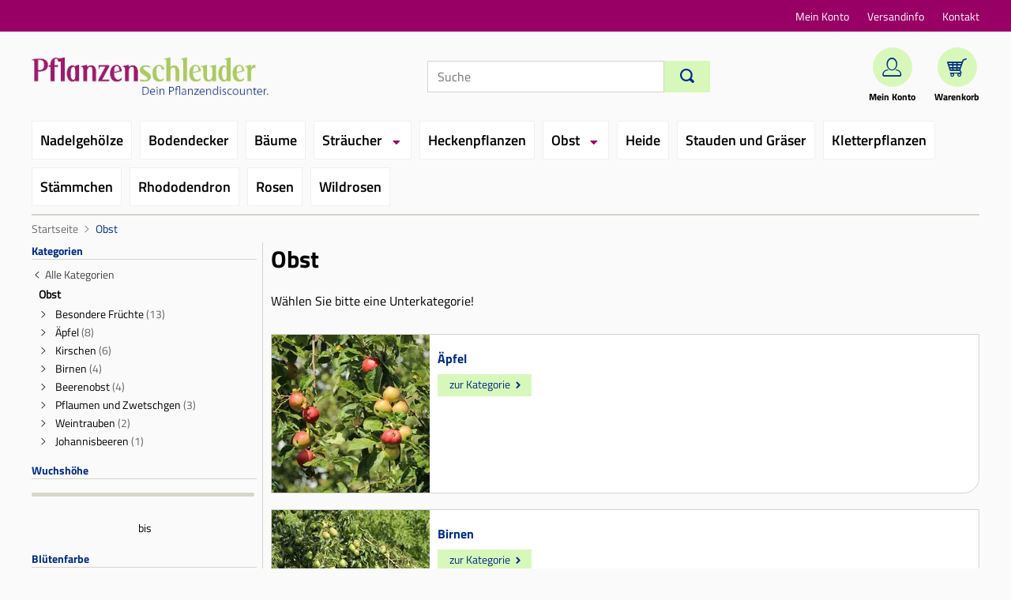

--- FILE ---
content_type: text/html;charset=utf-8
request_url: https://www.pflanzenschleuder.de/obst-507b.html;jsessionid=2CB996D9030CF74377514E5C35F92561
body_size: 5335
content:
<!DOCTYPE html>
<html xmlns="http://www.w3.org/1999/xhtml" lang="de" xml:lang="de">
<head>
<!-- MouseflowExcludeStart -->
<!-- MouseflowExcludeEnd --><link rel="canonical" href="https://www.pflanzenschleuder.de/obst-507b.html" />
<title>Obst - Pflanzenschleuder</title>
<meta name="Description" content="Obst und andere Pflanzen zum Discountpreis direkt aus der Baumschule bei Pflanzenschleuder." />
<link rel="next" href="https://www.pflanzenschleuder.de/obst-507b7_10.html" />
<title>Obst - Pflanzenschleuder</title>
<meta name="Description" content="Obst und andere Pflanzen zum Discountpreis direkt aus der Baumschule bei Pflanzenschleuder." />
<meta name="keywords" content="Baumschule, Gartencenter, Pflanzen, G&amp;auml;rtnerei, Pflanzen, Nadelbäume, Laubbäume, Blütensträucher, Gräser, Farne, Gartengeräte, Buche, Liguster, Thuja, Dünger, Pflanzenschutz, Zwergsträucher, Bodendecker, Rosen, Edelrosen, Kletterrosen, Rhododendron, Bodendecker, Kletterpflanzen, Clematis, Lebensbäume, Azaleen, Kletterrosen, Heckenpflanzen, Beerenobst, Stauden " />
<meta http-equiv="content-type" content="text/html; charset=utf-8" />
<meta http-equiv="content-language" content="de" />
<meta name="MSSmartTagsPreventParsing" content="true" />
<meta http-equiv="imagetoolbar" content="no" />
<meta name="author" content="Pflanzenschleuder.de" />
<meta name="copyright" content="Pflanzenschleuder.de" />
<meta name="email" content="webmaster@pflanzenschleuder.de" />
<base href="https://www.pflanzenschleuder.de" />
<link rel="apple-touch-icon" sizes="57x57" href="https://www.pflanzenschleuder.de/apple-icon-57x57.png">
<link rel="apple-touch-icon" sizes="60x60" href="https://www.pflanzenschleuder.de/apple-icon-60x60.png">
<link rel="apple-touch-icon" sizes="72x72" href="https://www.pflanzenschleuder.de/apple-icon-72x72.png">
<link rel="apple-touch-icon" sizes="76x76" href="https://www.pflanzenschleuder.de/apple-icon-76x76.png">
<link rel="apple-touch-icon" sizes="114x114" href="https://www.pflanzenschleuder.de/apple-icon-114x114.png">
<link rel="apple-touch-icon" sizes="120x120" href="https://www.pflanzenschleuder.de/apple-icon-120x120.png">
<link rel="apple-touch-icon" sizes="144x144" href="https://www.pflanzenschleuder.de/apple-icon-144x144.png">
<link rel="apple-touch-icon" sizes="152x152" href="https://www.pflanzenschleuder.de/apple-icon-152x152.png">
<link rel="apple-touch-icon" sizes="180x180" href="https://www.pflanzenschleuder.de/apple-icon-180x180.png">
<link rel="icon" type="image/png" sizes="192x192"  href="https://www.pflanzenschleuder.de/android-icon-192x192.png">
<link rel="icon" type="image/png" sizes="32x32" href="https://www.pflanzenschleuder.de/favicon-32x32.png">
<link rel="icon" type="image/png" sizes="96x96" href="https://www.pflanzenschleuder.de/favicon-96x96.png">
<link rel="icon" type="image/png" sizes="16x16" href="https://www.pflanzenschleuder.de/favicon-16x16.png">
<meta name="msapplication-TileColor" content="#ffffff">
<meta name="msapplication-TileImage" content="https://www.pflanzenschleuder.de/ms-icon-144x144.png">
<meta name="theme-color" content="#ffffff"><meta name="robots" content="index,follow" />
<meta http-equiv="expires" content="86400" />
<link rel="stylesheet" type="text/css" href="https://www.pflanzenschleuder.de/static/ps/css/core-3.4.189.css" /><link rel="stylesheet" type="text/css" href="https://www.pflanzenschleuder.de/static/ps/css/css_combine_browse_search3.4.189.css" /><script src="https://www.pflanzenschleuder.de/static/ps/js/core/lib/jquery-2.2.4.min.js" type="text/javascript" crossorigin="anonymous" defer></script>
<script src="https://www.pflanzenschleuder.de/static/ps/js/core-3.4.189.js" type="text/javascript" defer></script>
<script src="https://www.pflanzenschleuder.de/static/ps/js/js_combine_browse_search3.4.189.js" type="text/javascript" defer></script></head>
<body>
<header>
<div class="dataholder" data-type="header-account" data-token="3010705109671" data-sid="7676AA90F508C3041482DC074E1C9207" data-version="3.4.189"  data-gce="" ></div>
<div class="red-ribbon">
<div class="bh-container bh-flex bh-flex-between bh-flex-middle bh-height-1-1">
<span class="salutation">
</span>
<nav class="meta-navi-container">
<ul class="meta-navi">
<li class="meta-list-item">
<a href="https://www.pflanzenschleuder.de/shop/exec/user;jsessionid=7676AA90F508C3041482DC074E1C9207?do=account" class="meta-link">Mein Konto</a></li>
<li class="meta-list-item">
<a href="https://www.pflanzenschleuder.de/shop/exec/versand;jsessionid=7676AA90F508C3041482DC074E1C9207" class="meta-link">Versandinfo</a></li>
<li class="meta-list-item">
<a href="https://www.pflanzenschleuder.de/shop/exec/contact;jsessionid=7676AA90F508C3041482DC074E1C9207" class="meta-link">Kontakt</a></li>
</ul>
</nav>
</div>
</div>
<div class="bh-container bh-margin-bottom">
<div class="bh-flex bh-flex-between bh-flex-middle">
<div class="logo-wrapper">
<a href="https://www.pflanzenschleuder.de/;jsessionid=7676AA90F508C3041482DC074E1C9207"><img class="logo-img" src="https://www.pflanzenschleuder.de/static/ps/s/core/header/pflanzenschleuder-logo.png" alt="Pflanzenschleuder Logo" width="300" height="58" /></a></div>
<div class="search">
<form id="searchHeader" accept-charset="utf-8" action="/shop/exec/search;jsessionid=7676AA90F508C3041482DC074E1C9207" method="get"><div class="bh-flex">
<input id="search-input" name="text" placeholder="Suche" class="form-control" aria-label="Suche" type="text" value=""/><button class="btn btn-primary btn-search" id="search-button" type="submit" name="submit" aria-label="Suchen"><i class="bh-icon-search-1"></i></button>
</div>
</form></div>
<ul class="quicklinks">
<li class="quicklink-item">
<a href="https://www.pflanzenschleuder.de/shop/exec/user;jsessionid=7676AA90F508C3041482DC074E1C9207?do=account" class="quicklink"><span class="green-circle">
<i class="bh-icon-q"></i>
</span>
<span class="quicklink-text">Mein Konto</span></a></li>
<li class="quicklink-item">
<a href="https://www.pflanzenschleuder.de/shop/exec/shoppingcart;jsessionid=7676AA90F508C3041482DC074E1C9207" class="quicklink"><span class="green-circle">
<i class="bh-icon-cart"></i>
</span>
<span class="quicklink-text">Warenkorb</span></a></li>
</ul>
</div>
<nav class="main-navi-container">
<ul class="main-navi ">
<li class="main-navi-item" data-catid="501">
<a href="https://www.pflanzenschleuder.de/nadelgehoelze-501b.html;jsessionid=7676AA90F508C3041482DC074E1C9207" class="main-navi-link ">Nadelgehölze</a></li>
<li class="main-navi-item" data-catid="502">
<a href="https://www.pflanzenschleuder.de/bodendecker-502b.html;jsessionid=7676AA90F508C3041482DC074E1C9207" class="main-navi-link ">Bodendecker</a></li>
<li class="main-navi-item" data-catid="504">
<a href="https://www.pflanzenschleuder.de/baeume-504b.html;jsessionid=7676AA90F508C3041482DC074E1C9207" class="main-navi-link ">Bäume</a></li>
<li class="main-navi-item has-children" data-catid="505">
<a href="https://www.pflanzenschleuder.de/straeucher-505b.html;jsessionid=7676AA90F508C3041482DC074E1C9207" class="main-navi-link ">Sträucher</a><ul class="main-navi-dropdown">
<li class="main-navi-item">
<a href="https://www.pflanzenschleuder.de/straeucher-bis-2-m-669b.html;jsessionid=7676AA90F508C3041482DC074E1C9207" class="main-navi-link ">Sträucher bis 2 m</a></li>
<li class="main-navi-item">
<a href="https://www.pflanzenschleuder.de/straeucher-ueber-2-m-670b.html;jsessionid=7676AA90F508C3041482DC074E1C9207" class="main-navi-link ">Sträucher über 2 m</a></li>
<li class="main-navi-item">
<a href="https://www.pflanzenschleuder.de/vogelnaehrgehoelze-671b.html;jsessionid=7676AA90F508C3041482DC074E1C9207" class="main-navi-link ">Vogelnährgehölze</a></li>
<li class="main-navi-item">
<a href="https://www.pflanzenschleuder.de/weiden-672b.html;jsessionid=7676AA90F508C3041482DC074E1C9207" class="main-navi-link ">Weiden</a></li>
<li class="main-navi-item">
<a href="https://www.pflanzenschleuder.de/zierkirschen-673b.html;jsessionid=7676AA90F508C3041482DC074E1C9207" class="main-navi-link ">Zierkirschen</a></li>
</ul>
</li>
<li class="main-navi-item" data-catid="506">
<a href="https://www.pflanzenschleuder.de/heckenpflanzen-506b.html;jsessionid=7676AA90F508C3041482DC074E1C9207" class="main-navi-link ">Heckenpflanzen</a></li>
<li class="main-navi-item has-children" data-catid="507">
<a href="https://www.pflanzenschleuder.de/obst-507b.html;jsessionid=7676AA90F508C3041482DC074E1C9207" class="main-navi-link selected">Obst</a><ul class="main-navi-dropdown">
<li class="main-navi-item">
<a href="https://www.pflanzenschleuder.de/aepfel-521b.html;jsessionid=7676AA90F508C3041482DC074E1C9207" class="main-navi-link selected">Äpfel</a></li>
<li class="main-navi-item">
<a href="https://www.pflanzenschleuder.de/birnen-516b.html;jsessionid=7676AA90F508C3041482DC074E1C9207" class="main-navi-link selected">Birnen</a></li>
<li class="main-navi-item">
<a href="https://www.pflanzenschleuder.de/kirschen-517b.html;jsessionid=7676AA90F508C3041482DC074E1C9207" class="main-navi-link selected">Kirschen</a></li>
<li class="main-navi-item">
<a href="https://www.pflanzenschleuder.de/johannisbeeren-515b.html;jsessionid=7676AA90F508C3041482DC074E1C9207" class="main-navi-link selected">Johannisbeeren</a></li>
<li class="main-navi-item">
<a href="https://www.pflanzenschleuder.de/beerenobst-522b.html;jsessionid=7676AA90F508C3041482DC074E1C9207" class="main-navi-link selected">Beerenobst</a></li>
<li class="main-navi-item">
<a href="https://www.pflanzenschleuder.de/pflaumen-und-zwetschgen-519b.html;jsessionid=7676AA90F508C3041482DC074E1C9207" class="main-navi-link selected">Pflaumen und Zwetschgen</a></li>
<li class="main-navi-item">
<a href="https://www.pflanzenschleuder.de/weintrauben-520b.html;jsessionid=7676AA90F508C3041482DC074E1C9207" class="main-navi-link selected">Weintrauben</a></li>
<li class="main-navi-item">
<a href="https://www.pflanzenschleuder.de/besondere-fruechte-668b.html;jsessionid=7676AA90F508C3041482DC074E1C9207" class="main-navi-link selected">Besondere Früchte</a></li>
</ul>
</li>
<li class="main-navi-item" data-catid="509">
<a href="https://www.pflanzenschleuder.de/heide-509b.html;jsessionid=7676AA90F508C3041482DC074E1C9207" class="main-navi-link ">Heide</a></li>
<li class="main-navi-item" data-catid="705">
<a href="https://www.pflanzenschleuder.de/stauden-und-graeser-705b.html;jsessionid=7676AA90F508C3041482DC074E1C9207" class="main-navi-link ">Stauden und Gräser</a></li>
<li class="main-navi-item" data-catid="510">
<a href="https://www.pflanzenschleuder.de/kletterpflanzen-510b.html;jsessionid=7676AA90F508C3041482DC074E1C9207" class="main-navi-link ">Kletterpflanzen</a></li>
<li class="main-navi-item" data-catid="511">
<a href="https://www.pflanzenschleuder.de/staemmchen-511b.html;jsessionid=7676AA90F508C3041482DC074E1C9207" class="main-navi-link ">Stämmchen</a></li>
<li class="main-navi-item" data-catid="512">
<a href="https://www.pflanzenschleuder.de/rhododendron-512b.html;jsessionid=7676AA90F508C3041482DC074E1C9207" class="main-navi-link ">Rhododendron</a></li>
<li class="main-navi-item" data-catid="674">
<a href="https://www.pflanzenschleuder.de/rosen-674b.html;jsessionid=7676AA90F508C3041482DC074E1C9207" class="main-navi-link ">Rosen</a></li>
<li class="main-navi-item" data-catid="675">
<a href="https://www.pflanzenschleuder.de/wildrosen-675b.html;jsessionid=7676AA90F508C3041482DC074E1C9207" class="main-navi-link ">Wildrosen</a></li>
</ul>
</nav><div id="breadcrumb"  class="bh-margin-top" itemscope itemtype="http://schema.org/BreadcrumbList">
<a href="https://www.pflanzenschleuder.de/;jsessionid=7676AA90F508C3041482DC074E1C9207">Startseite</a><span class="breadcrumb-separator"><i class="bh-icon-ios-arrow-right"></i></span>
<span itemprop="itemListElement" itemscope="" itemtype="http://schema.org/ListItem">
<a href="https://www.pflanzenschleuder.de/obst-507b.html;jsessionid=7676AA90F508C3041482DC074E1C9207" itemprop="item" itemscope="" itemtype="http://schema.org/Thing" class="breadcrumb-link"><span itemprop="name">Obst</span></a><meta itemprop="position" content="1">
</span>
</div>
</div></header>
<main>
<div class="bh-container bh-margin">
<div class="bh-grid bh-margin">
<div class="bh-width-1-4">
<form id="bhfacet" accept-charset="UTF-8" action="/shop/exec/prg;jsessionid=7676AA90F508C3041482DC074E1C9207" method="POST"><input id="st" name="st" value="6" type="hidden" value=""/><input id="amount" name="amount" value="10" type="hidden" value="10"/><input id="mid" name="mid" value="1" type="hidden" value="1"/><input id="cid" name="cid" value="507" type="hidden" value=""/><input id="sid" name="sid" value="7" type="hidden" value="0"/><input type="hidden" id="bhfacet-fn" name="" value="" />
</form><div class="sideboxfacet">
<div class="sideboxtitle-wrapper bh-flex bh-flex-middle bh-flex-between">
<span class="facet-title">Kategorien</span>
</div>
<ul>
<li class="sidelevel0">
<span class="sideboxback"><i class="bh-icon-ios-arrow-left"></i></span>
<a href="https://www.pflanzenschleuder.de/;jsessionid=7676AA90F508C3041482DC074E1C9207">Alle Kategorien</a></li>
<li class="sidelevel1">
<span class="sideboxselected">
Obst</span>
</li>
<li class="sidelevel2">
<label class="facet-label facet-cat facet-input" >
<span class="sideboxforward"><i class="bh-icon-ios-arrow-right"></i></span>
<input class="facet-cat-input" name="fn" value="categoryfacet_2:2/507/668" type="hidden" />
<input class="facet-cat-input" name="cn" value="besondere-fruechte" type="hidden" />
<input class="facet-cat-input" name="cid" value="668" type="hidden" />
<span class="facet-name">Besondere Früchte</span>
<span class="facet-count">(13)</span>
</label>
</li>
<li class="sidelevel2">
<label class="facet-label facet-cat facet-input" >
<span class="sideboxforward"><i class="bh-icon-ios-arrow-right"></i></span>
<input class="facet-cat-input" name="fn" value="categoryfacet_2:2/507/521" type="hidden" />
<input class="facet-cat-input" name="cn" value="aepfel" type="hidden" />
<input class="facet-cat-input" name="cid" value="521" type="hidden" />
<span class="facet-name">Äpfel</span>
<span class="facet-count">(8)</span>
</label>
</li>
<li class="sidelevel2">
<label class="facet-label facet-cat facet-input" >
<span class="sideboxforward"><i class="bh-icon-ios-arrow-right"></i></span>
<input class="facet-cat-input" name="fn" value="categoryfacet_2:2/507/517" type="hidden" />
<input class="facet-cat-input" name="cn" value="kirschen" type="hidden" />
<input class="facet-cat-input" name="cid" value="517" type="hidden" />
<span class="facet-name">Kirschen</span>
<span class="facet-count">(6)</span>
</label>
</li>
<li class="sidelevel2">
<label class="facet-label facet-cat facet-input" >
<span class="sideboxforward"><i class="bh-icon-ios-arrow-right"></i></span>
<input class="facet-cat-input" name="fn" value="categoryfacet_2:2/507/516" type="hidden" />
<input class="facet-cat-input" name="cn" value="birnen" type="hidden" />
<input class="facet-cat-input" name="cid" value="516" type="hidden" />
<span class="facet-name">Birnen</span>
<span class="facet-count">(4)</span>
</label>
</li>
<li class="sidelevel2">
<label class="facet-label facet-cat facet-input" >
<span class="sideboxforward"><i class="bh-icon-ios-arrow-right"></i></span>
<input class="facet-cat-input" name="fn" value="categoryfacet_2:2/507/522" type="hidden" />
<input class="facet-cat-input" name="cn" value="beerenobst" type="hidden" />
<input class="facet-cat-input" name="cid" value="522" type="hidden" />
<span class="facet-name">Beerenobst</span>
<span class="facet-count">(4)</span>
</label>
</li>
<li class="sidelevel2">
<label class="facet-label facet-cat facet-input" >
<span class="sideboxforward"><i class="bh-icon-ios-arrow-right"></i></span>
<input class="facet-cat-input" name="fn" value="categoryfacet_2:2/507/519" type="hidden" />
<input class="facet-cat-input" name="cn" value="pflaumen-und-zwetschgen" type="hidden" />
<input class="facet-cat-input" name="cid" value="519" type="hidden" />
<span class="facet-name">Pflaumen und Zwetschgen</span>
<span class="facet-count">(3)</span>
</label>
</li>
<li class="sidelevel2">
<label class="facet-label facet-cat facet-input" >
<span class="sideboxforward"><i class="bh-icon-ios-arrow-right"></i></span>
<input class="facet-cat-input" name="fn" value="categoryfacet_2:2/507/520" type="hidden" />
<input class="facet-cat-input" name="cn" value="weintrauben" type="hidden" />
<input class="facet-cat-input" name="cid" value="520" type="hidden" />
<span class="facet-name">Weintrauben</span>
<span class="facet-count">(2)</span>
</label>
</li>
<li class="sidelevel2">
<label class="facet-label facet-cat facet-input" >
<span class="sideboxforward"><i class="bh-icon-ios-arrow-right"></i></span>
<input class="facet-cat-input" name="fn" value="categoryfacet_2:2/507/515" type="hidden" />
<input class="facet-cat-input" name="cn" value="johannisbeeren" type="hidden" />
<input class="facet-cat-input" name="cid" value="515" type="hidden" />
<span class="facet-name">Johannisbeeren</span>
<span class="facet-count">(1)</span>
</label>
</li>
</ul>
<div class="sideboxtitle-wrapper bh-flex bh-flex-middle bh-flex-between">
<span class="facet-title">Wuchshöhe</span>
</div>
<div data-facetmin="10" data-facetmax="2000" data-facetstart="10" data-facetstop="2000" data-facetminparam="minwho" data-facetmaxparam="maxwho" data-einheit="cm" data-facetstep="10" class="facetslider horizontal"></div>
<div class="facetsliderbox">
<div class="facetslidermin"></div>
<div class="facetsliderto">bis</div>
<div class="facetslidermax"></div>
</div>
<div class="sideboxtitle-wrapper bh-flex bh-flex-middle bh-flex-between">
<span class="facet-title">Blütenfarbe</span>
</div>
<div class="facetbox">
<label for="bBlütenfarbe0" class="facet-label facet-color" data-tip="weiß (13)" tabindex="0">
<input id="bBlütenfarbe0"  class="facet-input" name="fn" value="bluetenfarbe:weiss;categoryfacet_2:1/507" type="checkbox"/>
<span class="facetweiß"></span>
<span class="sr-only">weiß</span>
</label>
<label for="bBlütenfarbe1" class="facet-label facet-color" data-tip="gelb (3)" tabindex="0">
<input id="bBlütenfarbe1"  class="facet-input" name="fn" value="bluetenfarbe:gelb;categoryfacet_2:1/507" type="checkbox"/>
<span class="facetgelb"></span>
<span class="sr-only">gelb</span>
</label>
<label for="bBlütenfarbe2" class="facet-label facet-color" data-tip="rosa (3)" tabindex="0">
<input id="bBlütenfarbe2"  class="facet-input" name="fn" value="bluetenfarbe:rosa;categoryfacet_2:1/507" type="checkbox"/>
<span class="facetrosa"></span>
<span class="sr-only">rosa</span>
</label>
<label for="bBlütenfarbe3" class="facet-label facet-color" data-tip="gruen (2)" tabindex="0">
<input id="bBlütenfarbe3"  class="facet-input" name="fn" value="bluetenfarbe:gruen;categoryfacet_2:1/507" type="checkbox"/>
<span class="facetgruen"></span>
<span class="sr-only">gruen</span>
</label>
<label for="bBlütenfarbe4" class="facet-label facet-color" data-tip="braun (2)" tabindex="0">
<input id="bBlütenfarbe4"  class="facet-input" name="fn" value="bluetenfarbe:braun;categoryfacet_2:1/507" type="checkbox"/>
<span class="facetbraun"></span>
<span class="sr-only">braun</span>
</label>
</div>
<div class="sideboxtitle-wrapper bh-flex bh-flex-middle bh-flex-between">
<span class="facet-title">Standort</span>
</div>
<div class="facetbox" >
<label for="fStandort0" class="facet-label">
<input id="fStandort0"  class="facet-input" name="fn" value="standort:2;categoryfacet_2:1/507" type="checkbox" />
<span class="facet-checkbox"></span>
<span class="facet-name">Sonne</span>
<span class="facet-count"> (3)</span>
</label>
<label for="fStandort1" class="facet-label">
<input id="fStandort1"  class="facet-input" name="fn" value="standort:4;categoryfacet_2:1/507" type="checkbox" />
<span class="facet-checkbox"></span>
<span class="facet-name">Sonne bis Halbschatten</span>
<span class="facet-count"> (33)</span>
</label>
<label for="fStandort2" class="facet-label">
<input id="fStandort2"  class="facet-input" name="fn" value="standort:5;categoryfacet_2:1/507" type="checkbox" />
<span class="facet-checkbox"></span>
<span class="facet-name">Sonne bis Schatten</span>
<span class="facet-count"> (1)</span>
</label>
<label for="fStandort3" class="facet-label">
<input id="fStandort3"  class="facet-input" name="fn" value="standort:1;categoryfacet_2:1/507" type="checkbox" />
<span class="facet-checkbox"></span>
<span class="facet-name">Halbschatten</span>
<span class="facet-count"> (2)</span>
</label>
<label for="fStandort4" class="facet-label">
<input id="fStandort4"  class="facet-input" name="fn" value="standort:3;categoryfacet_2:1/507" type="checkbox" />
<span class="facet-checkbox"></span>
<span class="facet-name">Halbschatten bis Schatten</span>
<span class="facet-count"> (1)</span>
</label>
</div>
<div class="sideboxtitle-wrapper bh-flex bh-flex-middle bh-flex-between">
<span class="facet-title">Blütezeit</span>
</div>
<div data-facetmin="1" data-facetmax="12" data-facetstart="3" data-facetstop="8" data-facettotalmin="1" data-facettotalmax="12" data-facetminparam="minbze" data-facetmaxparam="maxbze" data-einheit="month" data-facetstep="1" class="facetslider horizontal"></div>
<div class="facetsliderbox">
<div class="facetscale">
<span><span>Jan</span></span>
<span><span></span></span>
<span><span></span></span>
<span><span>Apr</span></span>
<span><span></span></span>
<span><span></span></span>
<span><span>Jul</span></span>
<span><span></span></span>
<span><span></span></span>
<span><span>Okt</span></span>
<span><span></span></span>
<span><span>Dez</span></span>
</div>
<div class="facetslidermin"></div>
<div class="facetsliderto">bis</div>
<div class="facetslidermax"></div>
</div>
<div class="sideboxtitle-wrapper bh-flex bh-flex-middle bh-flex-between">
<span class="facet-title">Wuchsbreite</span>
</div>
<div data-facetmin="20" data-facetmax="1500" data-facetstart="20" data-facetstop="1500" data-facetminparam="minwbr" data-facetmaxparam="maxwbr" data-einheit="cm" data-facetstep="10" class="facetslider horizontal"></div>
<div class="facetsliderbox">
<div class="facetslidermin"></div>
<div class="facetsliderto">bis</div>
<div class="facetslidermax"></div>
</div>
<div class="sideboxtitle-wrapper bh-flex bh-flex-middle bh-flex-between">
<span class="facet-title">Lieferform</span>
</div>
<div class="facetbox" >
<label for="fLieferform0" class="facet-label">
<input id="fLieferform0"  class="facet-input" name="fn" value="lieferform_2:8;categoryfacet_2:1/507" type="checkbox" />
<span class="facet-checkbox"></span>
<span class="facet-name">Containerware</span>
<span class="facet-count"> (36)</span>
</label>
<label for="fLieferform1" class="facet-label">
<input id="fLieferform1"  class="facet-input" name="fn" value="lieferform_2:11;categoryfacet_2:1/507" type="checkbox" />
<span class="facet-checkbox"></span>
<span class="facet-name">Wurzelware</span>
<span class="facet-count"> (26)</span>
</label>
<label for="fLieferform2" class="facet-label">
<input id="fLieferform2"  class="facet-input" name="fn" value="lieferform_2:10;categoryfacet_2:1/507" type="checkbox" />
<span class="facet-checkbox"></span>
<span class="facet-name">Topfware</span>
<span class="facet-count"> (1)</span>
</label>
</div>
<div class="sideboxtitle-wrapper bh-flex bh-flex-middle bh-flex-between">
<span class="facet-title">Laub</span>
</div>
<div class="facetbox" >
<label for="fLaub0" class="facet-label">
<input id="fLaub0"  class="facet-input" name="fn" value="laub:i;categoryfacet_2:1/507" type="checkbox" />
<span class="facet-checkbox"></span>
<span class="facet-name">immergrün</span>
<span class="facet-count"> (1)</span>
</label>
<label for="fLaub1" class="facet-label">
<input id="fLaub1"  class="facet-input" name="fn" value="laub:l;categoryfacet_2:1/507" type="checkbox" />
<span class="facet-checkbox"></span>
<span class="facet-name">laubabwerfend</span>
<span class="facet-count"> (35)</span>
</label>
</div>
<div class="sideboxtitle-wrapper bh-flex bh-flex-middle bh-flex-between">
<span class="facet-title">Versand</span>
</div>
<div class="facetbox" >
<label for="fVersand0" class="facet-label">
<input id="fVersand0"  class="facet-input" name="fn" value="shipment_2:13;categoryfacet_2:1/507" type="checkbox" />
<span class="facet-checkbox"></span>
<span class="facet-name">lieferbar</span>
<span class="facet-count"> (28)</span>
</label>
<label for="fVersand1" class="facet-label">
<input id="fVersand1"  class="facet-input" name="fn" value="shipment_2:3;categoryfacet_2:1/507" type="checkbox" />
<span class="facet-checkbox"></span>
<span class="facet-name">März</span>
<span class="facet-count"> (4)</span>
</label>
</div>
<div class="sideboxtitle-wrapper bh-flex bh-flex-middle bh-flex-between">
<span class="facet-title">Eigenschaften</span>
</div>
<div class="facetbox" >
<label for="fEigenschaften0" class="facet-label">
<input id="fEigenschaften0"  class="facet-input" name="fn" value="eigenschaften:1;categoryfacet_2:1/507" type="checkbox" />
<span class="facet-checkbox"></span>
<span class="facet-name">heimisch</span>
<span class="facet-count"> (4)</span>
</label>
<label for="fEigenschaften1" class="facet-label">
<input id="fEigenschaften1"  class="facet-input" name="fn" value="eigenschaften:5;categoryfacet_2:1/507" type="checkbox" />
<span class="facet-checkbox"></span>
<span class="facet-name">mit Herbstfärbung</span>
<span class="facet-count"> (14)</span>
</label>
<label for="fEigenschaften2" class="facet-label">
<input id="fEigenschaften2"  class="facet-input" name="fn" value="eigenschaften:11;categoryfacet_2:1/507" type="checkbox" />
<span class="facet-checkbox"></span>
<span class="facet-name">Höhenlagen</span>
<span class="facet-count"> (1)</span>
</label>
</div>
<div class="sideboxtitle-wrapper bh-flex bh-flex-middle bh-flex-between">
<span class="facet-title">Wurzelsystem</span>
</div>
<div class="facetbox" >
<label for="fWurzelsystem0" class="facet-label">
<input id="fWurzelsystem0"  class="facet-input" name="fn" value="wurzelsystem:1;categoryfacet_2:1/507" type="checkbox" />
<span class="facet-checkbox"></span>
<span class="facet-name">herzförmig </span>
<span class="facet-count"> (18)</span>
</label>
<label for="fWurzelsystem1" class="facet-label">
<input id="fWurzelsystem1"  class="facet-input" name="fn" value="wurzelsystem:2;categoryfacet_2:1/507" type="checkbox" />
<span class="facet-checkbox"></span>
<span class="facet-name">tief</span>
<span class="facet-count"> (15)</span>
</label>
<label for="fWurzelsystem2" class="facet-label">
<input id="fWurzelsystem2"  class="facet-input" name="fn" value="wurzelsystem:0;categoryfacet_2:1/507" type="checkbox" />
<span class="facet-checkbox"></span>
<span class="facet-name">flach </span>
<span class="facet-count"> (4)</span>
</label>
</div>
<div class="sideboxtitle-wrapper bh-flex bh-flex-middle bh-flex-between">
<span class="facet-title">Erntezeit</span>
</div>
<div data-facetmin="1" data-facetmax="12" data-facetstart="6" data-facetstop="12" data-facettotalmin="1" data-facettotalmax="12" data-facetminparam="mineze" data-facetmaxparam="maxeze" data-einheit="month" data-facetstep="1" class="facetslider horizontal"></div>
<div class="facetsliderbox">
<div class="facetscale">
<span><span>Jan</span></span>
<span><span></span></span>
<span><span></span></span>
<span><span>Apr</span></span>
<span><span></span></span>
<span><span></span></span>
<span><span>Jul</span></span>
<span><span></span></span>
<span><span></span></span>
<span><span>Okt</span></span>
<span><span></span></span>
<span><span>Dez</span></span>
</div>
<div class="facetslidermin"></div>
<div class="facetsliderto">bis</div>
<div class="facetslidermax"></div>
</div>
<div class="sideboxtitle-wrapper bh-flex bh-flex-middle bh-flex-between">
<span class="facet-title">Preis</span>
</div>
<div data-facetmin="160" data-facetmax="5660" data-facetstart="160" data-facetstop="5660" data-facetminparam="minp" data-facetmaxparam="maxp" data-einheit="price" data-facetstep="10" class="facetslider horizontal"></div>
<div class="facetsliderbox">
<div class="facetslidermin"></div>
<div class="facetsliderto">bis</div>
<div class="facetslidermax"></div>
</div>
</div>
</div>
<div class="bh-width-3-4">
<h1 class="page-title">Obst</h1>
<p class="cosubtitle">W&auml;hlen Sie bitte eine Unterkategorie!</p>
<div class="items-list-wrapper">
<div class="list-item click-wrapper">
<div class="bh-grid">
<div class="bh-width-1-4 flex-list-img-col">
<div class="list-item-img-wrapper">
<img src="https://cdn.pflanzenschleuder.de/bilder/content/AEPFEL-0.jpg?width=200&height=200&aspect_ratio=200:200&quality=75" srcset="https://cdn.pflanzenschleuder.de/bilder/content/AEPFEL-0.jpg?width=200&height=200&aspect_ratio=200:200&quality=75 1x, https://cdn.pflanzenschleuder.de/bilder/content/AEPFEL-0.jpg?width=300&height=300&aspect_ratio=200:200&quality=75 1.5x, https://cdn.pflanzenschleuder.de/bilder/content/AEPFEL-0.jpg?width=400&height=400&aspect_ratio=200:200&quality=75 2x" height="200" width="200" alt="Äpfel"  class="carousel-img" ></div>
</div>
<div class="bh-width-3-4 flex-list-content-col">
<div class="list-item-content">
<a href="https://www.pflanzenschleuder.de/aepfel-521b.html;jsessionid=7676AA90F508C3041482DC074E1C9207" class="title-link follow-me">Äpfel</a><p></p>
<a href="https://www.pflanzenschleuder.de/aepfel-521b.html;jsessionid=7676AA90F508C3041482DC074E1C9207" class="green-arrow-link follow-me">zur Kategorie</a></div>
</div>
</div>
</div>
<div class="list-item click-wrapper">
<div class="bh-grid">
<div class="bh-width-1-4 flex-list-img-col">
<div class="list-item-img-wrapper">
<img src="https://cdn.pflanzenschleuder.de/bilder/content/BIRNEN-0.jpg?width=200&height=200&aspect_ratio=200:200&quality=75" srcset="https://cdn.pflanzenschleuder.de/bilder/content/BIRNEN-0.jpg?width=200&height=200&aspect_ratio=200:200&quality=75 1x, https://cdn.pflanzenschleuder.de/bilder/content/BIRNEN-0.jpg?width=300&height=300&aspect_ratio=200:200&quality=75 1.5x, https://cdn.pflanzenschleuder.de/bilder/content/BIRNEN-0.jpg?width=400&height=400&aspect_ratio=200:200&quality=75 2x" height="200" width="200" alt="Birnen"  class="carousel-img" ></div>
</div>
<div class="bh-width-3-4 flex-list-content-col">
<div class="list-item-content">
<a href="https://www.pflanzenschleuder.de/birnen-516b.html;jsessionid=7676AA90F508C3041482DC074E1C9207" class="title-link follow-me">Birnen</a><p></p>
<a href="https://www.pflanzenschleuder.de/birnen-516b.html;jsessionid=7676AA90F508C3041482DC074E1C9207" class="green-arrow-link follow-me">zur Kategorie</a></div>
</div>
</div>
</div>
<div class="list-item click-wrapper">
<div class="bh-grid">
<div class="bh-width-1-4 flex-list-img-col">
<div class="list-item-img-wrapper">
<img src="https://cdn.pflanzenschleuder.de/bilder/content/KIRSCHEN-0.jpg?width=200&height=200&aspect_ratio=200:200&quality=75" srcset="https://cdn.pflanzenschleuder.de/bilder/content/KIRSCHEN-0.jpg?width=200&height=200&aspect_ratio=200:200&quality=75 1x, https://cdn.pflanzenschleuder.de/bilder/content/KIRSCHEN-0.jpg?width=300&height=300&aspect_ratio=200:200&quality=75 1.5x, https://cdn.pflanzenschleuder.de/bilder/content/KIRSCHEN-0.jpg?width=400&height=400&aspect_ratio=200:200&quality=75 2x" height="200" width="200" alt="Kirschen"  class="carousel-img" ></div>
</div>
<div class="bh-width-3-4 flex-list-content-col">
<div class="list-item-content">
<a href="https://www.pflanzenschleuder.de/kirschen-517b.html;jsessionid=7676AA90F508C3041482DC074E1C9207" class="title-link follow-me">Kirschen</a><p></p>
<a href="https://www.pflanzenschleuder.de/kirschen-517b.html;jsessionid=7676AA90F508C3041482DC074E1C9207" class="green-arrow-link follow-me">zur Kategorie</a></div>
</div>
</div>
</div>
<div class="list-item click-wrapper">
<div class="bh-grid">
<div class="bh-width-1-4 flex-list-img-col">
<div class="list-item-img-wrapper">
<img src="https://cdn.pflanzenschleuder.de/bilder/content/JOHANNISBEEREN-0.jpg?width=200&height=200&aspect_ratio=200:200&quality=75" srcset="https://cdn.pflanzenschleuder.de/bilder/content/JOHANNISBEEREN-0.jpg?width=200&height=200&aspect_ratio=200:200&quality=75 1x, https://cdn.pflanzenschleuder.de/bilder/content/JOHANNISBEEREN-0.jpg?width=300&height=300&aspect_ratio=200:200&quality=75 1.5x, https://cdn.pflanzenschleuder.de/bilder/content/JOHANNISBEEREN-0.jpg?width=400&height=400&aspect_ratio=200:200&quality=75 2x" height="200" width="200" alt="Johannisbeeren"  class="carousel-img" ></div>
</div>
<div class="bh-width-3-4 flex-list-content-col">
<div class="list-item-content">
<a href="https://www.pflanzenschleuder.de/johannisbeeren-515b.html;jsessionid=7676AA90F508C3041482DC074E1C9207" class="title-link follow-me">Johannisbeeren</a><p></p>
<a href="https://www.pflanzenschleuder.de/johannisbeeren-515b.html;jsessionid=7676AA90F508C3041482DC074E1C9207" class="green-arrow-link follow-me">zur Kategorie</a></div>
</div>
</div>
</div>
<div class="list-item click-wrapper">
<div class="bh-grid">
<div class="bh-width-1-4 flex-list-img-col">
<div class="list-item-img-wrapper">
<img src="https://cdn.pflanzenschleuder.de/bilder/content/BEERENOBST-0.jpg?width=200&height=200&aspect_ratio=200:200&quality=75" srcset="https://cdn.pflanzenschleuder.de/bilder/content/BEERENOBST-0.jpg?width=200&height=200&aspect_ratio=200:200&quality=75 1x, https://cdn.pflanzenschleuder.de/bilder/content/BEERENOBST-0.jpg?width=300&height=300&aspect_ratio=200:200&quality=75 1.5x, https://cdn.pflanzenschleuder.de/bilder/content/BEERENOBST-0.jpg?width=400&height=400&aspect_ratio=200:200&quality=75 2x" height="200" width="200" alt="Beerenobst"  class="carousel-img" ></div>
</div>
<div class="bh-width-3-4 flex-list-content-col">
<div class="list-item-content">
<a href="https://www.pflanzenschleuder.de/beerenobst-522b.html;jsessionid=7676AA90F508C3041482DC074E1C9207" class="title-link follow-me">Beerenobst</a><p></p>
<a href="https://www.pflanzenschleuder.de/beerenobst-522b.html;jsessionid=7676AA90F508C3041482DC074E1C9207" class="green-arrow-link follow-me">zur Kategorie</a></div>
</div>
</div>
</div>
<div class="list-item click-wrapper">
<div class="bh-grid">
<div class="bh-width-1-4 flex-list-img-col">
<div class="list-item-img-wrapper">
<img src="https://cdn.pflanzenschleuder.de/bilder/content/pflaumenundzwetschgen-0.jpg?width=200&height=200&aspect_ratio=200:200&quality=75" srcset="https://cdn.pflanzenschleuder.de/bilder/content/pflaumenundzwetschgen-0.jpg?width=200&height=200&aspect_ratio=200:200&quality=75 1x, https://cdn.pflanzenschleuder.de/bilder/content/pflaumenundzwetschgen-0.jpg?width=300&height=300&aspect_ratio=200:200&quality=75 1.5x, https://cdn.pflanzenschleuder.de/bilder/content/pflaumenundzwetschgen-0.jpg?width=400&height=400&aspect_ratio=200:200&quality=75 2x" height="200" width="200" alt="Pflaumen und Zwetschgen"  class="carousel-img" ></div>
</div>
<div class="bh-width-3-4 flex-list-content-col">
<div class="list-item-content">
<a href="https://www.pflanzenschleuder.de/pflaumen-und-zwetschgen-519b.html;jsessionid=7676AA90F508C3041482DC074E1C9207" class="title-link follow-me">Pflaumen und Zwetschgen</a><p></p>
<a href="https://www.pflanzenschleuder.de/pflaumen-und-zwetschgen-519b.html;jsessionid=7676AA90F508C3041482DC074E1C9207" class="green-arrow-link follow-me">zur Kategorie</a></div>
</div>
</div>
</div>
<div class="list-item click-wrapper">
<div class="bh-grid">
<div class="bh-width-1-4 flex-list-img-col">
<div class="list-item-img-wrapper">
<img src="https://cdn.pflanzenschleuder.de/bilder/content/wein-0.jpg?width=200&height=200&aspect_ratio=200:200&quality=75" srcset="https://cdn.pflanzenschleuder.de/bilder/content/wein-0.jpg?width=200&height=200&aspect_ratio=200:200&quality=75 1x, https://cdn.pflanzenschleuder.de/bilder/content/wein-0.jpg?width=300&height=300&aspect_ratio=200:200&quality=75 1.5x, https://cdn.pflanzenschleuder.de/bilder/content/wein-0.jpg?width=400&height=400&aspect_ratio=200:200&quality=75 2x" height="200" width="200" alt="Weintrauben"  class="carousel-img" ></div>
</div>
<div class="bh-width-3-4 flex-list-content-col">
<div class="list-item-content">
<a href="https://www.pflanzenschleuder.de/weintrauben-520b.html;jsessionid=7676AA90F508C3041482DC074E1C9207" class="title-link follow-me">Weintrauben</a><p></p>
<a href="https://www.pflanzenschleuder.de/weintrauben-520b.html;jsessionid=7676AA90F508C3041482DC074E1C9207" class="green-arrow-link follow-me">zur Kategorie</a></div>
</div>
</div>
</div>
<div class="list-item click-wrapper">
<div class="bh-grid">
<div class="bh-width-1-4 flex-list-img-col">
<div class="list-item-img-wrapper">
<img src="https://cdn.pflanzenschleuder.de/bilder/content/besonderefruechte-0.jpg?width=200&height=200&aspect_ratio=200:200&quality=75" srcset="https://cdn.pflanzenschleuder.de/bilder/content/besonderefruechte-0.jpg?width=200&height=200&aspect_ratio=200:200&quality=75 1x, https://cdn.pflanzenschleuder.de/bilder/content/besonderefruechte-0.jpg?width=300&height=300&aspect_ratio=200:200&quality=75 1.5x, https://cdn.pflanzenschleuder.de/bilder/content/besonderefruechte-0.jpg?width=400&height=400&aspect_ratio=200:200&quality=75 2x" height="200" width="200" alt="Besondere Früchte"  class="carousel-img" ></div>
</div>
<div class="bh-width-3-4 flex-list-content-col">
<div class="list-item-content">
<a href="https://www.pflanzenschleuder.de/besondere-fruechte-668b.html;jsessionid=7676AA90F508C3041482DC074E1C9207" class="title-link follow-me">Besondere Früchte</a><p></p>
<a href="https://www.pflanzenschleuder.de/besondere-fruechte-668b.html;jsessionid=7676AA90F508C3041482DC074E1C9207" class="green-arrow-link follow-me">zur Kategorie</a></div>
</div>
</div>
</div>
</div>
</div>
</div>
</div>
</main>
<footer>
<div class="footer-ribbon">
<div class="bh-container">
<div class="bh-grid">
<div class="bh-width-1-4">
<div class="advantage-box">
<span class="advantage-icon"><i class="bh-icon-pflanze"></i></span>
<span class="advantage-h">direkt aus der Baumschule</span>
<p class="advantage-text">unsere Pflanzen werden direkt aus der Baumschule ohne Umwege an Sie versandt</p>
</div>
</div>
<div class="bh-width-1-4">
<div class="advantage-box">
<span class="advantage-icon"><i class="bh-icon-piggy-bank"></i></span>
<span class="advantage-h">günstiger Preis</span>
<p class="advantage-text">durch Optimierung unserer Versandprozesse ist es uns möglich, Pflanzen sehr günstig anzubieten</p>
</div>
</div>
<div class="bh-width-1-4">
<div class="advantage-box">
<span class="advantage-icon"><i class="bh-icon-truck"></i></span>
<span class="advantage-h">Wunschtermin</span>
<p class="advantage-text">Sie brauchen die Pflanzen erst in 3 Wochen? Kein Problem.</p>
</div>
</div>
<div class="bh-width-1-4">
<div class="advantage-box">
<span class="advantage-icon"><i class="bh-icon-fragen"></i></span>
<span class="advantage-h">Kompetente Beratung</span>
<p class="advantage-text">Unsere Gärtnermeister beraten Sie gerne vor und nach dem Kauf</p>
</div>
</div>
</div>
</div>
</div>
<div class="red-ribbon bh-flex bh-flex-center bh-flex-middle">
<ul class="meta-navi">
<li class="meta-list-item">
<a href="https://www.pflanzenschleuder.de/shop/exec/agb;jsessionid=7676AA90F508C3041482DC074E1C9207" class="meta-link">Unsere AGB</a></li>
<li class="meta-list-item">
<a href="https://www.pflanzenschleuder.de/shop/exec/impressum;jsessionid=7676AA90F508C3041482DC074E1C9207" class="meta-link">Impressum</a></li>
<li class="meta-list-item">
<a href="https://www.pflanzenschleuder.de/shop/exec/privacy-notice;jsessionid=7676AA90F508C3041482DC074E1C9207" class="meta-link">Datenschutz</a></li>
</ul>
</div>
<div class="bh-text-center">
<p class="copyright-info">&copy; 2026 ingadi GmbH</p>
</div>
</footer>
<!-- MouseflowExcludeStart -->
<!-- MouseflowExcludeEnd -->
</body>
</html>
